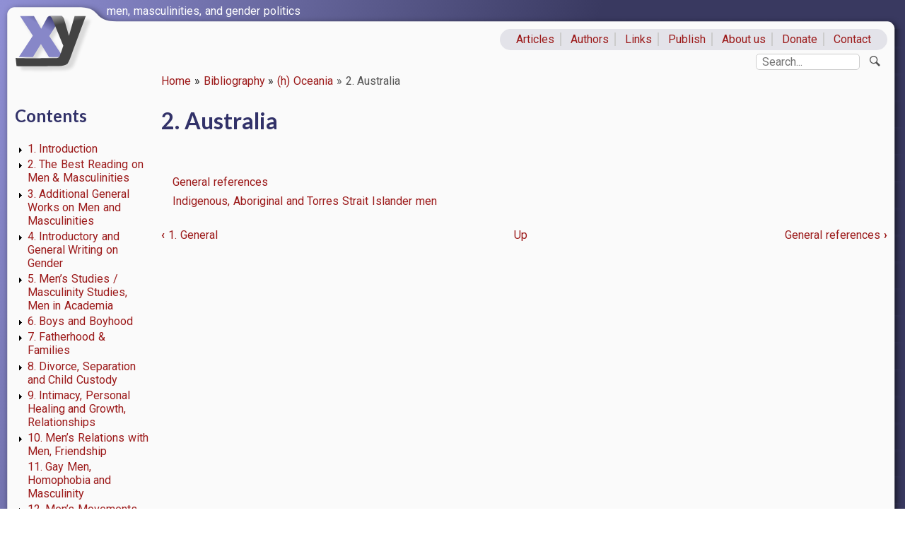

--- FILE ---
content_type: text/html; charset=UTF-8
request_url: http://xyonline.net/books/bibliography/15-race-ethnicity-countries-and-cultures/b-masculinities-particular-countries-regions-and-contexts/h-oceania/2-australia
body_size: 6305
content:
<!DOCTYPE html>
<html lang="en" dir="ltr">
  <head>
    <meta charset="utf-8" />
<script async src="https://www.googletagmanager.com/gtag/js?id=UA-114681904-1"></script>
<script>window.dataLayer = window.dataLayer || [];function gtag(){dataLayer.push(arguments)};gtag("js", new Date());gtag("set", "developer_id.dMDhkMT", true);gtag("config", "UA-114681904-1", {"groups":"default","anonymize_ip":true,"page_placeholder":"PLACEHOLDER_page_path","allow_ad_personalization_signals":false});</script>
<meta name="Generator" content="Drupal 10 (https://www.drupal.org)" />
<meta name="MobileOptimized" content="width" />
<meta name="HandheldFriendly" content="true" />
<meta name="viewport" content="width=device-width, initial-scale=1.0" />
<link rel="icon" href="/sites/xyonline.net/themes/xyonline/favicon.ico" type="image/vnd.microsoft.icon" />
<link rel="canonical" href="http://xyonline.net/books/bibliography/15-race-ethnicity-countries-and-cultures/b-masculinities-particular-countries-regions-and-contexts/h-oceania/2-australia" />
<link rel="shortlink" href="http://xyonline.net/node/1127" />
<link rel="prev" href="/books/bibliography/15-race-ethnicity-countries-and-cultures/b-masculinities-particular-countries-regions-and-contexts/h-oceania/1-general" />
<link rel="up" href="/books/bibliography/15-race-ethnicity-countries-and-cultures/b-masculinities-particular-countries-regions-and-contexts/h-oceania" />
<link rel="next" href="/books/bibliography/15-race-ethnicity-countries-and-cultures/b-masculinities-particular-countries-regions-and-contexts/h-oceania/2-australia/general" />
<script>window.a2a_config=window.a2a_config||{};a2a_config.callbacks=[];a2a_config.overlays=[];a2a_config.templates={};</script>

    <title>2. Australia | www.xyonline.net</title>
    <link rel="stylesheet" media="all" href="/sites/xyonline.net/files/css/css_yb9FAUabpLNtFdHovFvcoQEAJvkS2ffIw3rooMnk7KI.css?delta=0&amp;language=en&amp;theme=xyonline&amp;include=eJw9jFEOwjAMQy_UrWfKaFZFpLHUhI1yeipg_FjvWbKplADZyPSDde-wSDcl95E3cv4zcF-MDqkUArvqxu5U2S83lDlB50m9kcqLkw8Pbt-3Q_j0_Mm1oTyU03PAVIxzVWyki8eYWt-XtDzM" />
<link rel="stylesheet" media="all" href="/sites/xyonline.net/files/css/css_ikambNk3u9nmBICEMGBzclwI8nHsNQdExUqgHABffQg.css?delta=1&amp;language=en&amp;theme=xyonline&amp;include=eJw9jFEOwjAMQy_UrWfKaFZFpLHUhI1yeipg_FjvWbKplADZyPSDde-wSDcl95E3cv4zcF-MDqkUArvqxu5U2S83lDlB50m9kcqLkw8Pbt-3Q_j0_Mm1oTyU03PAVIxzVWyki8eYWt-XtDzM" />
<link rel="stylesheet" media="all" href="https://fonts.googleapis.com/css?family=Lato:400,400i,700,700i|Ubuntu:400,400i,700|Roboto:400,400i,700,700i" />
<link rel="stylesheet" media="all" href="/sites/xyonline.net/files/css/css_kumUUCQ76W0KPYlsYJBcqJYHviYqvrtJ6NKeOJRoHkY.css?delta=3&amp;language=en&amp;theme=xyonline&amp;include=eJw9jFEOwjAMQy_UrWfKaFZFpLHUhI1yeipg_FjvWbKplADZyPSDde-wSDcl95E3cv4zcF-MDqkUArvqxu5U2S83lDlB50m9kcqLkw8Pbt-3Q_j0_Mm1oTyU03PAVIxzVWyki8eYWt-XtDzM" />

    
  </head>
  <body class="path-node page-node-type-book">
        <a href="#main-content" class="visually-hidden focusable skip-link">
      Skip to main content
    </a>
    
      <div class="dialog-off-canvas-main-canvas" data-off-canvas-main-canvas>
    <div class="layout-container" id="xy-outer">

  <header id="xy-branding" role="banner">
    <a id="xy-menu" class="hamburger hamburger--collapse" href="#">
      <span class="hidden">Menu</span>
    </a>
      <div class="region region-branding">
    <div id="block-xyonline-branding" class="block block-system block-system-branding-block">
  
    
        <a href="/" rel="home" class="site-logo">
      <img src="/sites/xyonline.net/themes/xyonline/logo.svg" alt="Home" />
    </a>
        <div class="site-name">
      <a href="/" rel="home">www.xyonline.net</a>
    </div>
        <div class="site-slogan">men, masculinities, and gender politics</div>
  </div>

  </div>

  </header>
  
    <div class="region region-primary-menu">
    <nav role="navigation" aria-labelledby="block-primarylinks-menu" id="block-primarylinks" class="block block-menu navigation menu--primary-links">
            
  <h2 class="visually-hidden" id="block-primarylinks-menu">Primary links</h2>
  

        
              <ul class="menu">
                    <li class="menu-item">
        <a href="/content" data-drupal-link-system-path="content">Articles</a>
              </li>
                <li class="menu-item">
        <a href="/category/authors" data-drupal-link-system-path="category/authors">Authors</a>
              </li>
                <li class="menu-item">
        <a href="/links" data-drupal-link-system-path="node/12">Links</a>
              </li>
                <li class="menu-item">
        <a href="/write-publish" data-drupal-link-system-path="node/194">Publish</a>
              </li>
                <li class="menu-item">
        <a href="/about-us" data-drupal-link-system-path="node/1">About us</a>
              </li>
                <li class="menu-item">
        <a href="/donate" data-drupal-link-system-path="node/11">Donate</a>
              </li>
                <li class="menu-item">
        <a href="/contact" title="" data-drupal-link-system-path="contact">Contact</a>
              </li>
        </ul>
  


  </nav>

  </div>

    <div class="region region-secondary-menu">
    <div class="search-block-form block block-search container-inline" data-drupal-selector="search-block-form" id="block-xyonline-search" role="search">
  
      <h2>Search</h2>
    
    <button class="xy-search-toggle" role="switch" type="button" title="Show/hide search">
  </button>
      <form action="/search/node" method="get" id="search-block-form" accept-charset="UTF-8">
  <div class="js-form-item form-item js-form-type-search form-type-search js-form-item-keys form-item-keys form-no-label">
      <label for="edit-keys" class="visually-hidden">Search</label>
        <input title="Enter the terms you wish to search for." placeholder="Search..." data-drupal-selector="edit-keys" type="search" id="edit-keys" name="keys" value="" size="15" maxlength="128" class="form-search" />

        </div>
<div data-drupal-selector="edit-actions" class="form-actions js-form-wrapper form-wrapper" id="edit-actions"><input data-drupal-selector="edit-submit" type="submit" id="edit-submit" value="Search" class="button js-form-submit form-submit" />
</div>

</form>

  
</div>

  </div>

  
  <header id="xy-header" role="banner">
      <div class="region region-header">
    <div id="block-xyonline-breadcrumbs" class="block block-system block-system-breadcrumb-block">
  
    
        <nav class="breadcrumb" role="navigation" aria-labelledby="system-breadcrumb">
    <h2 id="system-breadcrumb" class="visually-hidden">Breadcrumb</h2>
    <ol>
          <li>
                          <a href="/">Home</a>
              </li>
          <li>
                          <a href="/books/bibliography">Bibliography</a>
              </li>
          <li>
                          <a href="/books/bibliography/15-race-ethnicity-countries-and-cultures/b-masculinities-particular-countries-regions-and-contexts/h-oceania">(h) Oceania</a>
              </li>
          <li>
                          2. Australia
              </li>
        </ol>
  </nav>

  </div>

  </div>

  </header>


    <div class="region region-highlighted">
    <div data-drupal-messages-fallback class="hidden"></div>

  </div>


  

  <main class="clearfix" role="main">
    <a id="main-content" tabindex="-1"></a>
          <aside id="xy-sidebar" class="layout-sidebar-first" role="complementary">
          <div class="region region-sidebar-first">
    <div id="block-booknavigation" class="block block-book block-book-navigation">
  
      <h2>Contents</h2>
    
      
              <ul class="menu">
                    <li class="menu-item menu-item--collapsed">
        <a href="/books/bibliography/1-introduction" hreflang="en">1. Introduction</a>
              </li>
                <li class="menu-item menu-item--collapsed">
        <a href="/books/bibliography/2-best-reading-men-masculinities" hreflang="en">2. The Best Reading on Men &amp; Masculinities</a>
              </li>
                <li class="menu-item menu-item--collapsed">
        <a href="/books/bibliography/bibliography-1" hreflang="en">3. Additional General Works on Men and Masculinities</a>
              </li>
                <li class="menu-item menu-item--collapsed">
        <a href="/books/bibliography/bibliography-2" hreflang="en">4. Introductory and General Writing on Gender</a>
              </li>
                <li class="menu-item menu-item--collapsed">
        <a href="/books/bibliography/5-mens-studies-masculinity-studies-men-academia" hreflang="en">5. Men’s Studies / Masculinity Studies, Men in Academia</a>
              </li>
                <li class="menu-item menu-item--collapsed">
        <a href="/books/bibliography/6-boys-and-boyhood" hreflang="en">6. Boys and Boyhood</a>
              </li>
                <li class="menu-item menu-item--collapsed">
        <a href="/books/bibliography/bibliography-5" hreflang="en">7. Fatherhood &amp; Families</a>
              </li>
                <li class="menu-item menu-item--collapsed">
        <a href="/books/bibliography/bibliography-6" hreflang="en">8. Divorce, Separation and Child Custody</a>
              </li>
                <li class="menu-item menu-item--collapsed">
        <a href="/books/bibliography/bibliography-7" hreflang="en">9. Intimacy, Personal Healing and Growth, Relationships</a>
              </li>
                <li class="menu-item menu-item--collapsed">
        <a href="/books/bibliography/10-mens-relations-men-friendship" hreflang="en">10. Men’s Relations with Men, Friendship</a>
              </li>
                <li class="menu-item">
        <a href="/books/bibliography/11-gay-men-homophobia-and-masculinity" hreflang="en">11. Gay Men, Homophobia and Masculinity</a>
              </li>
                <li class="menu-item menu-item--collapsed">
        <a href="/books/bibliography/12-mens-movements-groups-and-services" hreflang="en">12. Men’s Movements, Groups and Services</a>
              </li>
                <li class="menu-item menu-item--collapsed">
        <a href="/books/bibliography/13-working-boys-and-young-men" hreflang="en">13. Working with Boys and Young Men</a>
              </li>
                <li class="menu-item menu-item--collapsed">
        <a href="/books/bibliography/14-working-men" hreflang="en">14. Working with Men</a>
              </li>
                <li class="menu-item menu-item--expanded menu-item--active-trail">
        <a href="/books/bibliography/bibliography-13" hreflang="en">15. Race, Ethnicity, Countries, and Cultures</a>
                                <ul class="menu">
                    <li class="menu-item menu-item--collapsed">
        <a href="/books/bibliography/15-race-ethnicity-countries-and-cultures/bibliography" hreflang="en">a) Masculinities and race/ethnicity</a>
              </li>
                <li class="menu-item menu-item--expanded menu-item--active-trail">
        <a href="/books/bibliography/15-race-ethnicity-countries-and-cultures/bibliography-0" hreflang="en">b) Masculinities in particular countries, regions, and contexts</a>
                                <ul class="menu">
                    <li class="menu-item">
        <a href="/books/bibliography/15-race-ethnicity-countries-and-cultures/b-masculinities-particular-countries-regions-and-contexts/global" hreflang="en">(a) Global</a>
              </li>
                <li class="menu-item">
        <a href="/books/bibliography/15-race-ethnicity-countries-and-cultures/b-masculinities-particular-countries-regions-and-contexts/b-africa-sub-saharan" hreflang="en">(b) Africa (sub-Saharan)</a>
              </li>
                <li class="menu-item">
        <a href="/books/bibliography/15-race-ethnicity-countries-and-cultures/b-masculinities-particular-countries-regions-and-contexts/c-asia" hreflang="en">(c) Asia</a>
              </li>
                <li class="menu-item">
        <a href="/books/bibliography/15-race-ethnicity-countries-and-cultures/b-masculinities-particular-countries-regions-and-contexts/d-central-and-south-america" hreflang="en">(d) Central and South America</a>
              </li>
                <li class="menu-item menu-item--collapsed">
        <a href="/books/bibliography/15-race-ethnicity-countries-and-cultures/b-masculinities-particular-countries-1" hreflang="en">(e) Europe and the UK</a>
              </li>
                <li class="menu-item">
        <a href="/books/bibliography/15-race-ethnicity-countries-and-cultures/b-masculinities-particular-countries-regions-and-contexts/f-middle-east-and-africa-supra" hreflang="en">(f) Middle East and Africa (supra-Saharan)</a>
              </li>
                <li class="menu-item menu-item--collapsed">
        <a href="/books/bibliography/15-race-ethnicity-countries-and-cultures/b-masculinities-particular-countries-regions-and-contexts/g-north-america-including-usa" hreflang="en">(g) North America (including USA and Canada)</a>
              </li>
                <li class="menu-item menu-item--expanded menu-item--active-trail">
        <a href="/books/bibliography/15-race-ethnicity-countries-and-cultures/b-masculinities-particular-countries-regions-and-contexts/h-oceania" hreflang="en">(h) Oceania</a>
                                <ul class="menu">
                    <li class="menu-item">
        <a href="/books/bibliography/15-race-ethnicity-countries-and-cultures/b-masculinities-particular-countries-regions-and-contexts/h-oceania/1-general" hreflang="en">1. General</a>
              </li>
                <li class="menu-item menu-item--expanded menu-item--active-trail">
        <a href="/books/bibliography/15-race-ethnicity-countries-and-cultures/b-masculinities-particular-countries-regions-and-contexts/h-oceania/2-australia" hreflang="en">2. Australia</a>
                                <ul class="menu">
                    <li class="menu-item">
        <a href="/books/bibliography/15-race-ethnicity-countries-and-cultures/b-masculinities-particular-countries-regions-and-contexts/h-oceania/2-australia/general" hreflang="en">General references</a>
              </li>
                <li class="menu-item">
        <a href="/books/bibliography/15-race-ethnicity-countries-and-cultures/b-masculinities-particular-countries-regions-and-contexts/h-oceania/2-australia-0" hreflang="en">Indigenous, Aboriginal and Torres Strait Islander men</a>
              </li>
        </ul>
  
              </li>
                <li class="menu-item">
        <a href="/books/bibliography/15-race-ethnicity-countries-and-cultures/b-masculinities-particular-countries-regions-and-contexts/h-oceania/3-aotearoa-new" hreflang="en">3. Aotearoa / New Zealand</a>
              </li>
        </ul>
  
              </li>
        </ul>
  
              </li>
                <li class="menu-item menu-item--collapsed">
        <a href="/books/bibliography/15-race-ethnicity-countries-and-cultures/bibliography-1" hreflang="en">c) Gender and race/ethnicity</a>
              </li>
                <li class="menu-item">
        <a href="/books/bibliography/15-race-ethnicity-countries-and-cultures/d-whiteness-and-white-studies" hreflang="en">d) Whiteness and white studies</a>
              </li>
                <li class="menu-item">
        <a href="/books/bibliography/15-race-ethnicity-countries-and-cultures/e-white-allies-and-anti-racist-advocacy-new" hreflang="en">e) White allies and anti-racist advocacy [NEW]</a>
              </li>
        </ul>
  
              </li>
                <li class="menu-item menu-item--collapsed">
        <a href="/books/bibliography/bibliography-14" hreflang="en">16. Work and Class</a>
              </li>
                <li class="menu-item menu-item--collapsed">
        <a href="/books/bibliography/17-environment-ecology-rurality" hreflang="en">17. The environment, ecology, rurality</a>
              </li>
                <li class="menu-item menu-item--collapsed">
        <a href="/books/bibliography/bibliography-16" hreflang="en">18. Midlife and Ageing</a>
              </li>
                <li class="menu-item menu-item--collapsed">
        <a href="/books/bibliography/bibliography-17" hreflang="en">19. Sport and Leisure</a>
              </li>
                <li class="menu-item menu-item--collapsed">
        <a href="/books/bibliography/20-mens-health" hreflang="en">20. Men’s Health</a>
              </li>
                <li class="menu-item menu-item--collapsed">
        <a href="/books/bibliography/21-mens-bodies-and-biology" hreflang="en">21. Men’s Bodies and Biology</a>
              </li>
                <li class="menu-item menu-item--collapsed">
        <a href="/books/bibliography/bibliography-20" hreflang="en">22. Spirituality, Mythopoetic Writing &amp; Psychoanalysis</a>
              </li>
                <li class="menu-item menu-item--collapsed">
        <a href="/books/bibliography/bibliography-37" hreflang="en">23. Religion and Spirituality</a>
              </li>
                <li class="menu-item menu-item--collapsed">
        <a href="/books/bibliography/24-hiv-aids" hreflang="en">24. HIV/AIDS</a>
              </li>
                <li class="menu-item menu-item--collapsed">
        <a href="/books/bibliography/bibliography-23" hreflang="en">25. Reproductive Issues and Technologies, Family Planning</a>
              </li>
                <li class="menu-item menu-item--collapsed">
        <a href="/books/bibliography/25-sexuality" hreflang="en">25. Sexuality</a>
              </li>
                <li class="menu-item menu-item--collapsed">
        <a href="/books/bibliography/26-pornography" hreflang="en">26. Pornography</a>
              </li>
                <li class="menu-item menu-item--collapsed">
        <a href="/books/bibliography/bibliography-25" hreflang="en">27. Violence and Responses to Violence</a>
              </li>
                <li class="menu-item menu-item--collapsed">
        <a href="/books/bibliography/28-men-feminism-and-gender-equality" hreflang="en">28. Men, Feminism, and Gender Equality</a>
              </li>
                <li class="menu-item menu-item--collapsed">
        <a href="/books/bibliography/29-masculinity-and-politics-new" hreflang="en">29. Masculinity and politics [NEW]</a>
              </li>
                <li class="menu-item">
        <a href="/books/bibliography/30-men-and-left" hreflang="en">30. Men and the Left</a>
              </li>
                <li class="menu-item">
        <a href="/books/bibliography/bibliography-28" hreflang="en">31. Men’s Liberation</a>
              </li>
                <li class="menu-item menu-item--collapsed">
        <a href="/books/bibliography/32-mens-rights-anti-feminist-backlash-and-critiques-feminism" hreflang="en">32. Men’s Rights, Anti-feminist Backlash, and Critiques of Feminism</a>
              </li>
                <li class="menu-item menu-item--collapsed">
        <a href="/books/bibliography/bibliography-30" hreflang="en">33. Men’s Language</a>
              </li>
                <li class="menu-item menu-item--collapsed">
        <a href="/books/bibliography/bibliography-31" hreflang="en">34. Masculinities in Culture and Representation</a>
              </li>
                <li class="menu-item menu-item--collapsed">
        <a href="/books/bibliography/bibliography-32" hreflang="en">35. Men, Prisons, Criminology, the Law</a>
              </li>
                <li class="menu-item menu-item--collapsed">
        <a href="/books/bibliography/36-histories-masculinity" hreflang="en">36. Histories of Masculinity</a>
              </li>
                <li class="menu-item menu-item--collapsed">
        <a href="/books/bibliography/bibliography-34" hreflang="en">37. Methodology and Epistemology</a>
              </li>
                <li class="menu-item menu-item--collapsed">
        <a href="/books/bibliography/bibliography-35" hreflang="en">38. Humour</a>
              </li>
        </ul>
  


  </div>
<div class="views-element-container block block-views block-views-blockarticles-by-category-block-1" id="block-views-block-articles-by-category-block-1">
  
      <h2>Topics</h2>
    
      <div><div class="xy-mmenu-slot-3 view view-articles-by-category view-id-articles_by_category view-display-id-block_1 js-view-dom-id-d89e6706f8640ee505d0d2455bfe68415ed4fbb9fba49c77277ab2df993deb9e">
  
    
      
      <div class="view-content">
      <div class="item-list">
  
  <ul>

          <li><span class="views-field views-field-name"><span class="field-content"><a href="/category/article-content/activism-politics" hreflang="en">Activism &amp; Politics</a></span></span></li>
          <li><span class="views-field views-field-name"><span class="field-content"><a href="/category/article-content/calls-papers" hreflang="en">Calls for Papers</a></span></span></li>
          <li><span class="views-field views-field-name"><span class="field-content"><a href="/category/article-content/fathering" hreflang="en">Fathering</a></span></span></li>
          <li><span class="views-field views-field-name"><span class="field-content"><a href="/category/article-content/growing" hreflang="en">Growing up</a></span></span></li>
          <li><span class="views-field views-field-name"><span class="field-content"><a href="/category/article-content/health" hreflang="en">Health</a></span></span></li>
          <li><span class="views-field views-field-name"><span class="field-content"><a href="/category/article-content/mens-fathers-rights" hreflang="en">Men&#039;s &amp; fathers&#039; rights</a></span></span></li>
          <li><span class="views-field views-field-name"><span class="field-content"><a href="/category/article-content/miscellaneous" hreflang="en">Miscellaneous</a></span></span></li>
          <li><span class="views-field views-field-name"><span class="field-content"><a href="/category/article-content/pornography" hreflang="en">Pornography</a></span></span></li>
          <li><span class="views-field views-field-name"><span class="field-content"><a href="/category/article-content/race-ethnicity-difference" hreflang="en">Race, Ethnicity, Difference</a></span></span></li>
          <li><span class="views-field views-field-name"><span class="field-content"><a href="/category/article-content/resources" hreflang="en">Resources</a></span></span></li>
          <li><span class="views-field views-field-name"><span class="field-content"><a href="/category/article-content/sexualities" hreflang="en">Sexualities</a></span></span></li>
          <li><span class="views-field views-field-name"><span class="field-content"><a href="/category/article-content/sport" hreflang="en">Sport</a></span></span></li>
          <li><span class="views-field views-field-name"><span class="field-content"><a href="/category/article-content/violence" hreflang="en">Violence</a></span></span></li>
          <li><span class="views-field views-field-name"><span class="field-content"><a href="/category/article-content/work-class" hreflang="en">Work &amp; Class</a></span></span></li>
          <li><span class="views-field views-field-name"><span class="field-content"><a href="/category/article-content/working-boys-and-men" hreflang="en">Working with Boys and Men</a></span></span></li>
    
  </ul>

</div>

    </div>
  
          </div>
</div>

  </div>
<div class="views-element-container block block-views block-views-blockbloggers-block-1" id="block-views-block-bloggers-block-1">
  
      <h2>Blogs</h2>
    
      <div><div class="xy-mmenu-slot-4 view view-bloggers view-id-bloggers view-display-id-block_1 js-view-dom-id-8c0c9d34a61e6ee14cdb48e78854a62f662b90241345579acbfe3afe888ee145">
  
    
      <div class="view-header">
      <a class="xy-blog-link" href="//xyonline.net/blog">Latest entries</a>
    </div>
      
      <div class="view-content">
      <div class="item-list">
  
  <ul>

          <li><div class="views-field views-field-uid"><span class="field-content"><a href="/blogs/0">Anonymous</a></span></div></li>
          <li><div class="views-field views-field-uid"><span class="field-content"><a href="/blogs/25">Bill Patrick</a></span></div></li>
          <li><div class="views-field views-field-uid"><span class="field-content"><a href="/blogs/15">David Jackson</a></span></div></li>
          <li><div class="views-field views-field-uid"><span class="field-content"><a href="/blogs/30">Elin Weiss</a></span></div></li>
          <li><div class="views-field views-field-uid"><span class="field-content"><a href="/blogs/23">Felix Scholz</a></span></div></li>
          <li><div class="views-field views-field-uid"><span class="field-content"><a href="/blogs/13">Julian Real</a></span></div></li>
          <li><div class="views-field views-field-uid"><span class="field-content"><a href="/blogs/4">Michael Flood</a></span></div></li>
          <li><div class="views-field views-field-uid"><span class="field-content"><a href="/blogs/27">Mike_Otterman</a></span></div></li>
          <li><div class="views-field views-field-uid"><span class="field-content"><a href="/blogs/33">Ronald F. Levant</a></span></div></li>
          <li><div class="views-field views-field-uid"><span class="field-content"><a href="/blogs/28">Scott Groffman</a></span></div></li>
          <li><div class="views-field views-field-uid"><span class="field-content"><a href="/blogs/34">Vitt</a></span></div></li>
          <li><div class="views-field views-field-uid"><span class="field-content"><a href="/blogs/1">xyonline</a></span></div></li>
    
  </ul>

</div>

    </div>
  
      
          </div>
</div>

  </div>

  </div>

      </aside>
        
    <div class="layout-content clearfix">

                <div class="region region-content">
    <div id="block-xyonline-page-title" class="block block-core block-page-title-block">
  
    
      
  <h1 class="page-title"><span class="field field--name-title field--type-string field--label-hidden">2. Australia</span>
</h1>


  </div>
<div id="block-xyonline-content" class="block block-system block-system-main-block">
  
    
      
<article data-history-node-id="1127" class="node node--type-book node--view-mode-full">

  
    

  <footer class="node__meta">    
        
    
  </footer>
      
  <div class="node__content">
    
            <div class="clearfix text-formatted field field--name-body field--type-text-with-summary field--label-hidden field__item"></div>
      <section class="field field--name-comment-node-book field--type-comment field--label-hidden comment-wrapper">
  
  

  
</section>

  <nav id="book-navigation-635" class="book-navigation" role="navigation" aria-labelledby="book-label-635">
    
              <ul class="menu">
                    <li class="menu-item">
        <a href="/books/bibliography/15-race-ethnicity-countries-and-cultures/b-masculinities-particular-countries-regions-and-contexts/h-oceania/2-australia/general" hreflang="en">General references</a>
              </li>
                <li class="menu-item">
        <a href="/books/bibliography/15-race-ethnicity-countries-and-cultures/b-masculinities-particular-countries-regions-and-contexts/h-oceania/2-australia-0" hreflang="en">Indigenous, Aboriginal and Torres Strait Islander men</a>
              </li>
        </ul>
  


          <h2 class="visually-hidden" id="book-label-635">Book traversal links for 2. Australia</h2>
      <ul class="book-pager">
              <li class="book-pager__item book-pager__item--previous">
          <a href="/books/bibliography/15-race-ethnicity-countries-and-cultures/b-masculinities-particular-countries-regions-and-contexts/h-oceania/1-general" rel="prev" title="Go to previous page"><b>‹</b> 1. General</a>
        </li>
                    <li class="book-pager__item book-pager__item--center">
          <a href="/books/bibliography/15-race-ethnicity-countries-and-cultures/b-masculinities-particular-countries-regions-and-contexts/h-oceania" title="Go to parent page">Up</a>
        </li>
                    <li class="book-pager__item book-pager__item--next">
          <a href="/books/bibliography/15-race-ethnicity-countries-and-cultures/b-masculinities-particular-countries-regions-and-contexts/h-oceania/2-australia/general" rel="next" title="Go to next page">General references <b>›</b></a>
        </li>
          </ul>
      </nav>

  </div>

</article>

  </div>

  </div>

      
      
            
    </div>
    
  </main>

      <footer role="contentinfo">
        <div class="region region-footer">
    <div id="block-footertext" class="block block-block-content block-block-contentf1b8f479-260a-454b-8e06-37b9bcbef866">
  
    
      
            <div class="clearfix text-formatted field field--name-body field--type-text-with-summary field--label-hidden field__item"><p>Compilation © XYonline.net. All rights reserved. Used with permission.</p>
</div>
      
  </div>

  </div>

    </footer>
  
</div>
  </div>

    
    <script type="application/json" data-drupal-selector="drupal-settings-json">{"path":{"baseUrl":"\/","pathPrefix":"","currentPath":"node\/1127","currentPathIsAdmin":false,"isFront":false,"currentLanguage":"en"},"pluralDelimiter":"\u0003","suppressDeprecationErrors":true,"google_analytics":{"account":"UA-114681904-1","trackOutbound":true,"trackMailto":true,"trackTel":true,"trackDownload":true,"trackDownloadExtensions":"7z|aac|arc|arj|asf|asx|avi|bin|csv|doc(x|m)?|dot(x|m)?|exe|flv|gif|gz|gzip|hqx|jar|jpe?g|js|mp(2|3|4|e?g)|mov(ie)?|msi|msp|pdf|phps|png|ppt(x|m)?|pot(x|m)?|pps(x|m)?|ppam|sld(x|m)?|thmx|qtm?|ra(m|r)?|sea|sit|tar|tgz|torrent|txt|wav|wma|wmv|wpd|xls(x|m|b)?|xlt(x|m)|xlam|xml|z|zip","trackDomainMode":1},"ajaxTrustedUrl":{"\/search\/node":true},"user":{"uid":0,"permissionsHash":"2ea9e39fe6dc0779052667641498fb61fab241007db3e7a24330a82b512bcb9e"}}</script>
<script src="/sites/xyonline.net/files/js/js_AlpY3x4iTDVKELwD3tG9hM0w1eJ28F6Fo1y9CF286KY.js?scope=footer&amp;delta=0&amp;language=en&amp;theme=xyonline&amp;include=eJxLTEkpyU_Mq9RPhDL00ory80p00vPz03NS4xPzEnMqSzKTi_XRBXQqKvPzcjLzUvXTc_KTEnN0i0sqgdx0ACgrIEs"></script>
<script src="https://static.addtoany.com/menu/page.js" async></script>
<script src="/sites/xyonline.net/files/js/js_HM-O_tPE04l5ctG9AfLCwqwnjgiaDkLzIXK3qAokfqQ.js?scope=footer&amp;delta=2&amp;language=en&amp;theme=xyonline&amp;include=eJxLTEkpyU_Mq9RPhDL00ory80p00vPz03NS4xPzEnMqSzKTi_XRBXQqKvPzcjLzUvXTc_KTEnN0i0sqgdx0ACgrIEs"></script>

  </body>
</html>


--- FILE ---
content_type: image/svg+xml
request_url: http://xyonline.net/sites/xyonline.net/themes/xyonline/logo.svg
body_size: 2256
content:
<?xml version="1.0" encoding="UTF-8" standalone="no"?>
<svg
   xmlns:dc="http://purl.org/dc/elements/1.1/"
   xmlns:cc="http://creativecommons.org/ns#"
   xmlns:rdf="http://www.w3.org/1999/02/22-rdf-syntax-ns#"
   xmlns:svg="http://www.w3.org/2000/svg"
   xmlns="http://www.w3.org/2000/svg"
   xmlns:xlink="http://www.w3.org/1999/xlink"
   version="1.1"
   id="svg3021"
   height="82.554718"
   width="109.77833">
  <defs
     id="defs3023">
    <filter
       style="color-interpolation-filters:sRGB"
       id="filter3456">
      <feGaussianBlur
         stdDeviation="1.1386028"
         id="feGaussianBlur3458" />
    </filter>
    <linearGradient
       xlink:href="#linearGradient3480"
       id="linearGradient2649"
       gradientUnits="userSpaceOnUse"
       gradientTransform="matrix(2.0043839,0,0,2.0043839,-478.6312,-363.75818)"
       x1="246.49538"
       y1="270.62747"
       x2="252.34131"
       y2="260.71875" />
    <linearGradient
       id="linearGradient3480">
      <stop
         style="stop-color:#8787c8;stop-opacity:1;"
         offset="0"
         id="stop3482" />
      <stop
         style="stop-color:#2d2d64;stop-opacity:1;"
         offset="1"
         id="stop3484" />
    </linearGradient>
    <linearGradient
       xlink:href="#linearGradient3224"
       id="linearGradient2651"
       gradientUnits="userSpaceOnUse"
       gradientTransform="matrix(2.0043839,0,0,2.0043839,-348.08571,-304.21634)"
       x1="186.51387"
       y1="231.00598"
       x2="187.80316"
       y2="237.22632" />
    <linearGradient
       id="linearGradient3224">
      <stop
         style="stop-color:#9e9e9e;stop-opacity:1;"
         offset="0"
         id="stop3234" />
      <stop
         style="stop-color:#434343;stop-opacity:1;"
         offset="1"
         id="stop3228" />
    </linearGradient>
    <linearGradient
       xlink:href="#linearGradient3224"
       id="linearGradient3019"
       gradientUnits="userSpaceOnUse"
       gradientTransform="matrix(2.0043839,0,0,2.0043839,-348.08571,-304.21634)"
       x1="186.51387"
       y1="231.00598"
       x2="187.80316"
       y2="237.22632" />
    <clipPath
       id="clipPath5548"
       clipPathUnits="userSpaceOnUse">
      <rect
         y="157.11513"
         x="-31.629221"
         height="82.554718"
         width="109.77833"
         id="rect5550"
         style="color:#000000;display:inline;overflow:visible;visibility:visible;opacity:1;fill:#000000;fill-opacity:0;fill-rule:nonzero;stroke:#000000;stroke-width:0;stroke-linecap:square;stroke-linejoin:round;stroke-miterlimit:3.70000005;stroke-dasharray:none;stroke-dashoffset:0;stroke-opacity:1;marker:none;marker-start:none;marker-mid:none;marker-end:none;enable-background:accumulate" />
    </clipPath>
  </defs>
  <metadata
     id="metadata3026">
    <rdf:RDF>
      <cc:Work
         rdf:about="">
        <dc:format>image/svg+xml</dc:format>
        <dc:type
           rdf:resource="http://purl.org/dc/dcmitype/StillImage" />
        <dc:title></dc:title>
      </cc:Work>
    </rdf:RDF>
  </metadata>
  <g
     transform="translate(-254.86586,-490.20361)"
     id="layer1">
    <g
       clip-path="url(#clipPath5548)"
       id="g2642"
       transform="translate(286.49508,333.08848)"
       style="display:inline">
      <g
         transform="matrix(2.0043839,0,0,2.0043839,-474.73359,-358.44325)"
         style="opacity:0.12903227;fill:#000000;fill-opacity:1;filter:url(#filter3456)"
         id="g2528">
        <path
           style="font-style:normal;font-weight:normal;font-size:40px;line-height:125%;font-family:'Bitstream Vera Sans';fill:#000000;fill-opacity:1;stroke:none"
           d="m 249.78125,260.71875 -0.0937,0.0312 -2.65625,0 -0.0937,0.0312 c -0.54295,0.21853 -1.03813,0.80921 -1.46875,1.6875 l -0.0625,0.15625 -3.875,6.9375 -5.09375,-8.8125 -9.75,0 9,13.71875 -9.875,14.90625 9.875,0 5.65625,-9.1875 5.65625,9.1875 9.9375,0 -9.75,-14.75 8.90625,-13.875 -6.3125,-0.0312 z"
           id="path2530" />
        <path
           style="font-style:normal;font-weight:normal;font-size:40px;line-height:125%;font-family:'Bitstream Vera Sans';fill:#000000;fill-opacity:1;stroke:none"
           d="m 249,260.75598 c 0.58662,0.17815 1.10508,0.78788 1.5625,1.71875 l 0.15625,0.34375 0.0312,0.125 0.0312,0 7.65625,18.5625 c -0.40365,1.10677 -2.44532,7.60156 -3.03125,8.03125 -0.57293,0.42969 -1.34376,0.65625 -2.28125,0.65625 -1.40625,0 -27.04167,0.23957 -28.1875,-0.125 l 0.625,5.5625 c 2.39583,0.31249 28.54166,0.0312 29.6875,0.0312 2.82551,-10e-6 4.93227,-0.62501 6.3125,-1.875 0.97655,-0.88542 3.46873,-8.34897 4.40625,-10.875 l 8.25,-22.15625 -7.84375,0 -3.96875,13.8125 -3.375,-11.625 0,-0.0625 -0.0312,0 -0.15625,-0.40625 c -0.43062,-0.87829 -0.9258,-1.46897 -1.46875,-1.6875 l -0.0937,-0.0312 -8.28125,0 z"
           id="path2532" />
      </g>
      <path
         style="font-style:normal;font-weight:normal;font-size:40px;line-height:125%;font-family:'Bitstream Vera Sans';fill:url(#linearGradient2649);fill-opacity:1;stroke:none"
         d="m 21.838405,158.88492 -5.198871,-0.0626 c -2.622896,0.68857 -3.628456,4.55843 -4.397618,5.5672 l -6.7517672,12.15908 -10.2098304,-17.66364 -19.5427434,0 18.0394554,27.49764 -19.7932914,29.87785 19.7932914,0 11.3372965,-18.41528 11.3372961,18.41528 19.918565,0 -19.542743,-29.56466 17.851544,-27.81083 -12.840584,0 z"
         id="path3326" />
      <path
         style="font-style:normal;font-weight:normal;font-size:40px;line-height:125%;font-family:'Bitstream Vera Sans';fill:url(#linearGradient3019);fill-opacity:1;stroke:none"
         d="m 17.714345,158.80833 c 1.175812,0.35709 2.215005,1.57922 3.13185,3.44504 l 15.784523,38.14593 c -0.809069,2.21839 -4.90136,15.23644 -6.075789,16.09771 -1.148371,0.86126 -2.69341,1.31538 -4.5725,1.31538 -2.818665,0 -54.201888,0.48019 -56.498572,-0.25055 l 1.25274,11.14938 c 4.802163,0.62635 57.208444,0.0626 59.505147,0.0626 5.663407,-2e-5 9.886163,-1.25276 12.652674,-3.75822 1.957381,-1.77472 6.952666,-16.73454 8.831816,-21.79767 l 16.536168,-44.40964 -15.721887,0 -7.954898,27.68556 -6.764796,-23.30097 0,-0.12527 -0.06264,0 -0.313185,-0.81428 c -0.863128,-1.76043 -1.855659,-2.94438 -2.943939,-3.3824 l -0.187911,-0.0626 -16.598804,0 z"
         id="path3328" />
    </g>
  </g>
</svg>
